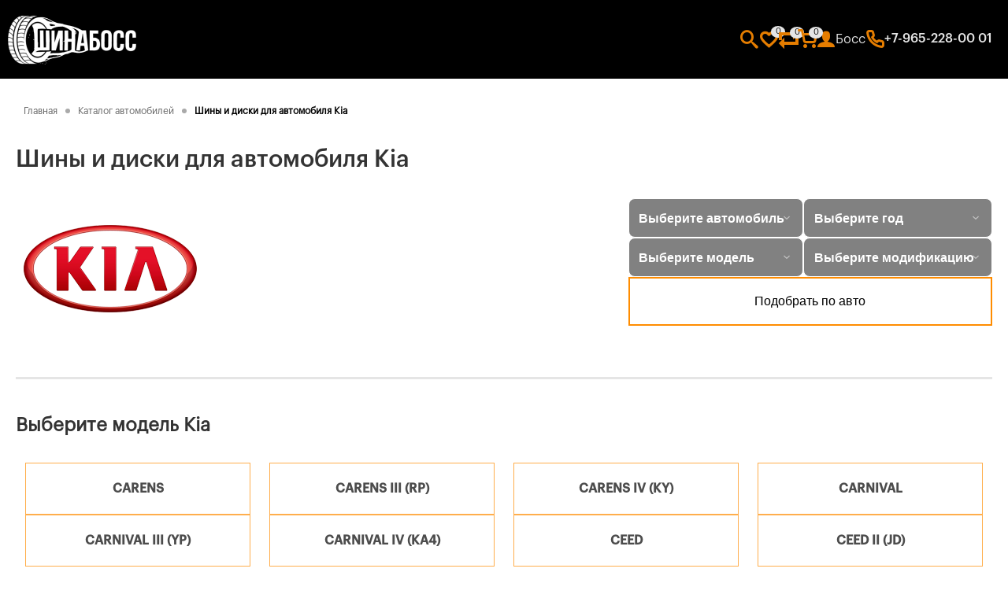

--- FILE ---
content_type: text/html; charset=UTF-8
request_url: https://shinaboss.ru/cars/kia
body_size: 45835
content:
<!doctype html>
<html lang="ru-RU">
<head>
    <meta charset="UTF-8">
    <meta http-equiv="X-UA-Compatible" content="ie=edge">
    <meta name="viewport" content="width=device-width, initial-scale=1.0">

    <title>Шины и диски для автомобиля Kia</title>
    <meta name="description" content="На данной странице можно выбрать модель автомобиля Kia, чтобы подобрать оптимальный размер шин или дисков под замену. Наша система поможет выбрать шины или диски именно под Ваш автомобиль Kia. Шины именно для вашего авто Kia">
    <meta name="keywords" content="Подбор шин по авто Kia, шины на Kia, шины авто Kia, автошины подбор Kia, шины под автомобиль Kia, шины по марке автомобиля Kia">
    <meta name="robots" content="index, follow">
    <meta name="author" content="ШинаБосс">
    <meta http-equiv="last-modified" content="2026-02-01T03:07:37">

    <link rel="shortcut icon" href="/frontend/favicon/favicon.ico" type="image/x-icon">
    <link rel="apple-touch-icon" sizes="180x180" href="/frontend/favicon/apple-touch-icon.png">
    <link rel="icon" type="image/png" sizes="32x32" href="/frontend/favicon/favicon-32x32.png">
    <link rel="icon" type="image/png" sizes="16x16" href="/frontend/favicon/favicon-16x16.png">
    <link rel="manifest" href="/frontend/favicon/site.webmanifest">
    <link rel="mask-icon" href="/frontend/favicon/safari-pinned-tab.svg" color="#5bbad5">
    <meta name="msapplication-TileColor" content="#da532c">
    <meta name="theme-color" content="#ffffff">

    <link rel="stylesheet" href="/frontend/fonts/icon-fonts/icons.css">
    <link rel="stylesheet" href="/frontend/css/settings.css">
    <link rel="stylesheet" href="/frontend/css/allpages.css">

            <link rel="stylesheet" href="/frontend/css/pages/product.css">
            <link rel="stylesheet" href="/frontend/css/pages/brands.css">
            <link rel="stylesheet" href="/frontend/css/pages/cars.css">
    
    <script src="/frontend/js/all.js"></script>

    

    <!-- OpenGraph -->
    <meta property="og:locale" content="ru">
    <meta property="og:site_name" content="shinaboss.ru">
    <meta property="og:type" content="product">
    <meta property="og:title" content="Шины и диски для автомобиля Kia">
    <meta property="og:description" content="На данной странице можно выбрать модель автомобиля Kia, чтобы подобрать оптимальный размер шин или дисков под замену. Наша система поможет выбрать шины или диски именно под Ваш автомобиль Kia. Шины именно для вашего авто Kia">
        <meta property="og:url" content="/cars/kia">
        <meta property="og:image" content="/download/cars/logos/mini/kia-logo.png">
    <!-- End Of OpenGraph -->


     <meta itemprop="image" content="/download/cars/logos/mini/kia-logo.png">

    <!-- Large images -->
    <meta name="twitter:card" content="summary_large_image">
        <meta name="twitter:url" content="/cars/kia">
            <meta name="twitter:title" content="Шины и диски для автомобиля Kia">
    <meta name="twitter:description" content="На данной странице можно выбрать модель автомобиля Kia, чтобы подобрать оптимальный размер шин или дисков под замену. Наша система поможет выбрать шины или диски именно под Ваш автомобиль Kia. Шины именно для вашего авто Kia">
    <meta name="twitter:image" content="/download/cars/logos/mini/kia-logo.png">
    <!-- End Of Large images -->

    <!-- Article -->
    
                    <link href="/cars/kia" rel="canonical">
            <meta name="format-detection" content="telephone=no">
	
	<!-- Yandex.Metrika counter -->
<script type="text/javascript" >
   (function(m,e,t,r,i,k,a){m[i]=m[i]||function(){(m[i].a=m[i].a||[]).push(arguments)};
   m[i].l=1*new Date();
   for (var j = 0; j < document.scripts.length; j++) {if (document.scripts[j].src === r) { return; }}
   k=e.createElement(t),a=e.getElementsByTagName(t)[0],k.async=1,k.src=r,a.parentNode.insertBefore(k,a)})
   (window, document, "script", "https://mc.yandex.ru/metrika/tag.js", "ym");

   ym(94453176, "init", {
        clickmap:true,
        trackLinks:true,
        accurateTrackBounce:true,
        webvisor:true
   });
</script>
<noscript><div><img src="https://mc.yandex.ru/watch/94453176" style="position:absolute; left:-9999px;" alt="" /></div></noscript>
<!-- /Yandex.Metrika counter -->
</head>
<body>
<section class="header">

    <div class="header-content">

        <a href="/"><div class="header-content-logo">
        </div></a>


        <p class="main-right-top-text">Шины и диски для настоящих боссов в Москве</p>


        <div class="main-right">

            <!-- Начало. Слоган и панель с иконками -->
            <div class="main-right-top">


                <div class="main-right-icons">


                    <div class="main-right-icons-search-menu">
                        <a href="/poisk"><div class="main-right-icons-search"></div></a><!-- Иконка поиска -->

                        <div class="main-right-icons-search-searchForm">
                            <label class="input-search-label">
                                <input type="text" class="input-search searchTop" onkeypress="topSearch();" placeholder="Поиск">
                            </label>

                            <div class="main-right-icons-search-text">
                                Часто ищут:
                            </div>

                            <div class="main-right-icons-search-searchForm-request-elements">
                                <p><a href="/tires/brand/replay?model=fd106">Replay FD106</a></p><p><a href="/tires/brand/replay?model=opl42">Replay OPL42</a></p><p><a href="/tires/brand/ls?model=480">LS 480</a></p><p><a href="/tires/brand/ls?model=216">LS 216</a></p><p><a href="/tires/brand/replay?model=vv70">Replay VV70</a></p>                            </div>
                        </div>
                        <script>
                                const searchButton = document.querySelector('input[value=">"]');
                                searchButton.onclick = function() {
                                    const searchQuery = document.querySelector('input[name="search_query"]').value;
                                    window.location.href = '/search?search_query=' + encodeURIComponent(searchQuery);
                                };
                        </script>
                    </div>


                    <a href="/izbrannoe"><div class="main-right-icons-favorite">
                            <div class="main-right-icons-favorite-count">0</div>
                        </div></a>
                    <a href="/sravnenie"><div class="main-right-icons-compare">
                            <div class="main-right-icons-compare-count">0</div>
                        </div></a>


                    <div class="main-right-icons-korzina-menu">
                        <a href="/korzina">
                            <div class="main-right-icons-korzina">
                                <div class="main-right-icons-korzina-count">0</div>
                            </div>
                        </a>


                        <div class="main-right-icons-korzina-korzinaForm">


                            <div class="main-right-icons-korzina-korzinaForm-title">
                                <h3>Корзина</h3>  <a href="/cars/kia"><span class="icon-reload"></span></a>
                            </div>

                            <div class="dialog-block transparent">
 <img id="dialog-block-img" src="/frontend/bg/dialog-master-mini.png">
 <div id="dialog-block-text">Босс, Ваша корзина пуста.</div></div><br/>



                        </div>


                    </div>


                    <a href="/my" class="main-right-icons-profile">Босс</a>


                    <div class="main-right-icons-phone-menu">
                        <div class="main-right-icons-phone"><p>+7-965-228-00 01</p></div><!-- Иконка звонка -->

                        <div class="main-right-icons-phone-contactForm">

                            <div class="main-right-icons-phone-contactForm-buttons-row">
                                <a class="button-call" href="tel:+79652280001">
                                    <div class="main-right-icons-phone"></div>
                                    Позвонить
                                </a>
                                <a class="button-call"
                                   href="https://api.whatsapp.com/send?phone=79652280001">
                                    <div class="main-right-icons-wu"></div>
                                    WhatsApp
                                </a>
                                <a class="button-call" href="https://t.me/shinaboss_store">
                                    <div class="main-right-icons-tg"></div>
                                    Telegram
                                </a>
                            </div>

                            <p class="main-right-icons-phone-contactForm-orderCall">Заказать обратный звонок</p>

                            <input type="text" name="contactFormName" class="input-text contactFormName" placeholder="Имя">
                            <input type="text" name="contactFormPhone" class="input-text contactFormPhone" id="contact-inputPhone" placeholder="+7(___)___-__-__">

                            <div class="contactFormBody"></div>


                            <div class="main-right-icons-phone-checkbox">
                                <label class="checkbox-wrapper">
                                    <input type="checkbox" checked>
                                    <span class="custom-checkbox"></span>
                                </label>
                                <p>Даю согласие на обработку персональных данных</p>
                            </div>

                            <input type="submit" class="button-form" onclick="contactFormSubmit();" value="Заказать звонок">
                            <script>
                                let contactPhoneInput = document.getElementById("contact-inputPhone");
                                contactPhoneInput.oninput = () => phoneMask(contactPhoneInput);
                            </script>

                        </div>
                    </div>

                </div>


            </div>

        </div>

    </div>

</section>

<div class="mobile-top-panel">
    <div class="top-phone"><p><a href="tel:+79652280001">+7-965-228-00 01</a></p></div>

    <div class="top-content">
        <a href="/"><div class="top-content-logo">
            <img src="/frontend/logo/logo.png" alt="Шины и диски ШинаБосс">
            </div></a>
        <div class="top-content-showLinks"></div>
    </div>

</div>

<div class="mobile-links">

    <a href="/"><div class="mobile-links-logo">
        <img src="/frontend/logo/logo.png" alt="Шины и диски ШинаБосс">
    </div></a>

    <div class="mobile-links-list">

        <a href="/catalog/tires" class="mobile-links-list-a">Каталог</a>
        <a href="/poisk" class="mobile-links-list-a">Поиск</a>
        <a href="/izbrannoe" class="mobile-links-list-a">Избранное (0)</a>
        <a href="/sravnenie" class="mobile-links-list-a">Сравнение (0)</a>
        <a href="/korzina" class="mobile-links-list-a">Корзина (0)</a>
        <a href="/my" class="mobile-links-list-a">Босс</a>
        <a href="tel: +79652280001" class="mobile-links-list-a">+7-965-228-00 01</a>
        <a href="https://api.whatsapp.com/send?phone=79652280001" class="mobile-links-list-a">WhatsApp</a>


        <a href="" class="mobile-links-list-a main-left-city">Москва</a>

    </div>
</div>
<section class="header-navigation"><div class="navigation" itemscope="" itemtype="http://schema.org/BreadcrumbList"><div class="navigation-item" itemprop="itemListElement" itemscope itemtype="http://schema.org/ListItem"><a class="number" itemprop="item" href="/" title="Главная">
  <span itemprop="name">Главная</span>
</a><meta itemprop="position" content="1"><meta itemprop="url" content="/"></div><span class="separator">-</span><div class="navigation-item" itemprop="itemListElement" itemscope itemtype="http://schema.org/ListItem"><a class="number" itemprop="item" href="/cars" title="Каталог автомобилей">
  <span itemprop="name">Каталог автомобилей</span>
</a><meta itemprop="position" content="2"><meta itemprop="url" content="/cars"></div><span class="separator">-</span><div class="navigation-item" itemprop="itemListElement" itemscope itemtype="http://schema.org/ListItem"><span itemprop="name">Шины и диски для автомобиля Kia</span></div></div><h1 class="title">Шины и диски для автомобиля Kia</h1></section>
    <div class="page">




    <section class="product">


        <div class="product-main">


            <div class="product-images">

                <img src="/download/cars/logos/mini/kia-logo.png" alt="">

            </div>

        </div>


        <div class="podbor-form">

            <div class="podbor-form-lines">
                <div class="podbor-form-line">
                    <select name="vendor" id="vendor" onchange="goVendor(this.value);" class="select">
                        <option value="">Выберите автомобиль</option>
                        <option value="Acura">Acura</option><option value="Alfa Romeo">Alfa Romeo</option><option value="Aston Martin">Aston Martin</option><option value="Audi">Audi</option><option value="Bentley">Bentley</option><option value="BMW">BMW</option><option value="Brilliance">Brilliance</option><option value="Bugatti">Bugatti</option><option value="Buick">Buick</option><option value="BYD">BYD</option><option value="Cadillac">Cadillac</option><option value="Changan">Changan</option><option value="Chery">Chery</option><option value="Chevrolet">Chevrolet</option><option value="Chrysler">Chrysler</option><option value="Citroen">Citroen</option><option value="Dacia">Dacia</option><option value="Daewoo">Daewoo</option><option value="Daihatsu">Daihatsu</option><option value="Datsun">Datsun</option><option value="Dodge">Dodge</option><option value="Dongfeng">Dongfeng</option><option value="Exeed">Exeed</option><option value="FAW">FAW</option><option value="Ferrari">Ferrari</option><option value="Fiat">Fiat</option><option value="Fisker">Fisker</option><option value="Ford">Ford</option><option value="Foton">Foton</option><option value="GAC">GAC</option><option value="Geely">Geely</option><option value="Genesis">Genesis</option><option value="GMC">GMC</option><option value="Great Wall">Great Wall</option><option value="Haima">Haima</option><option value="Haval">Haval</option><option value="Holden">Holden</option><option value="Honda">Honda</option><option value="Hummer">Hummer</option><option value="Hyundai">Hyundai</option><option value="Infiniti">Infiniti</option><option value="Isuzu">Isuzu</option><option value="Iveco">Iveco</option><option value="Jac">Jac</option><option value="Jaguar">Jaguar</option><option value="Jeep">Jeep</option><option value="Kia">Kia</option><option value="Lamborghini">Lamborghini</option><option value="Lancia">Lancia</option><option value="Land Rover">Land Rover</option><option value="Lexus">Lexus</option><option value="Lifan">Lifan</option><option value="Lincoln">Lincoln</option><option value="Lotus">Lotus</option><option value="Marussia">Marussia</option><option value="Maserati">Maserati</option><option value="Maybach">Maybach</option><option value="Mazda">Mazda</option><option value="McLaren">McLaren</option><option value="Mercedes">Mercedes</option><option value="Mercedes-Maybach">Mercedes-Maybach</option><option value="Mercury">Mercury</option><option value="MG">MG</option><option value="Mini">Mini</option><option value="Mitsubishi">Mitsubishi</option><option value="Nissan">Nissan</option><option value="Opel">Opel</option><option value="Peugeot">Peugeot</option><option value="Plymouth">Plymouth</option><option value="Pontiac">Pontiac</option><option value="Porsche">Porsche</option><option value="Ravon">Ravon</option><option value="Renault">Renault</option><option value="Rolls-Royce">Rolls-Royce</option><option value="Rover">Rover</option><option value="Saab">Saab</option><option value="Saturn">Saturn</option><option value="Scion">Scion</option><option value="Seat">Seat</option><option value="Skoda">Skoda</option><option value="Smart">Smart</option><option value="Ssang Yong">Ssang Yong</option><option value="Subaru">Subaru</option><option value="Suzuki">Suzuki</option><option value="Tesla">Tesla</option><option value="Toyota">Toyota</option><option value="Volkswagen">Volkswagen</option><option value="Volvo">Volvo</option><option value="ВАЗ">ВАЗ</option><option value="ГАЗ">ГАЗ</option><option value="Москвич">Москвич</option><option value="УАЗ">УАЗ</option>                    </select>

                    <select name="car" id="car" onchange="goCar(this.value);" class="select">
                        <option value="">Выберите модель</option>
                                            </select>
                </div>
                <div class="podbor-form-line">

                    <select name="year" id="year" onchange="goYear(this.value);" class="select">
                        <option value="">Выберите год</option>
                                            </select>

                    <select name="modification" id="modification" onchange="goModification(this.value);" class="select">
                        <option value="">Выберите модификацию</option>
                                            </select>
                </div>
            </div>


            <div class="submit"><input type="submit" class="input-submit black" value="Подобрать по авто"></div>
        </div>


    </section>

    <hr/>


    <div class="product-tabs">
        <div id="models">
                        <div class="models-head">

                <h2>Выберите модель Kia</h2>

            </div>

            <div class="models-body">
                

                    <a href="/cars/kia?model=carens">

                        <div class="models-body-item">

                            <div class="models-body-item-title"><h4>Carens</h4></div>

                        </div>

                    </a>

                    

                    <a href="/cars/kia?model=carens-iii--rp-">

                        <div class="models-body-item">

                            <div class="models-body-item-title"><h4>Carens III (RP)</h4></div>

                        </div>

                    </a>

                    

                    <a href="/cars/kia?model=carens-iv--ky-">

                        <div class="models-body-item">

                            <div class="models-body-item-title"><h4>Carens IV (KY)</h4></div>

                        </div>

                    </a>

                    

                    <a href="/cars/kia?model=carnival">

                        <div class="models-body-item">

                            <div class="models-body-item-title"><h4>Carnival</h4></div>

                        </div>

                    </a>

                    

                    <a href="/cars/kia?model=carnival-iii--yp-">

                        <div class="models-body-item">

                            <div class="models-body-item-title"><h4>Carnival III (YP)</h4></div>

                        </div>

                    </a>

                    

                    <a href="/cars/kia?model=carnival-iv--ka4-">

                        <div class="models-body-item">

                            <div class="models-body-item-title"><h4>Carnival IV (KA4)</h4></div>

                        </div>

                    </a>

                    

                    <a href="/cars/kia?model=ceed">

                        <div class="models-body-item">

                            <div class="models-body-item-title"><h4>Ceed</h4></div>

                        </div>

                    </a>

                    

                    <a href="/cars/kia?model=ceed-ii--jd-">

                        <div class="models-body-item">

                            <div class="models-body-item-title"><h4>Ceed II (JD)</h4></div>

                        </div>

                    </a>

                    

                    <a href="/cars/kia?model=ceed-iii--cd-">

                        <div class="models-body-item">

                            <div class="models-body-item-title"><h4>Ceed III (CD)</h4></div>

                        </div>

                    </a>

                    

                    <a href="/cars/kia?model=cerato">

                        <div class="models-body-item">

                            <div class="models-body-item-title"><h4>Cerato</h4></div>

                        </div>

                    </a>

                    

                    <a href="/cars/kia?model=cerato-iii--yd-">

                        <div class="models-body-item">

                            <div class="models-body-item-title"><h4>Cerato III (YD)</h4></div>

                        </div>

                    </a>

                    

                    <a href="/cars/kia?model=cerato-iv--bd-">

                        <div class="models-body-item">

                            <div class="models-body-item-title"><h4>Cerato IV (BD)</h4></div>

                        </div>

                    </a>

                    

                    <a href="/cars/kia?model=clarus">

                        <div class="models-body-item">

                            <div class="models-body-item-title"><h4>Clarus</h4></div>

                        </div>

                    </a>

                    

                    <a href="/cars/kia?model=ev6">

                        <div class="models-body-item">

                            <div class="models-body-item-title"><h4>EV6</h4></div>

                        </div>

                    </a>

                    

                    <a href="/cars/kia?model=forte">

                        <div class="models-body-item">

                            <div class="models-body-item-title"><h4>Forte</h4></div>

                        </div>

                    </a>

                    

                    <a href="/cars/kia?model=forte-ii--yd-">

                        <div class="models-body-item">

                            <div class="models-body-item-title"><h4>Forte II (YD)</h4></div>

                        </div>

                    </a>

                    

                    <a href="/cars/kia?model=forte-iii--bd-">

                        <div class="models-body-item">

                            <div class="models-body-item-title"><h4>Forte III (BD)</h4></div>

                        </div>

                    </a>

                    

                    <a href="/cars/kia?model=k5--dl3-">

                        <div class="models-body-item">

                            <div class="models-body-item-title"><h4>K5 (DL3)</h4></div>

                        </div>

                    </a>

                    

                    <a href="/cars/kia?model=k8--gl3-">

                        <div class="models-body-item">

                            <div class="models-body-item-title"><h4>K8 (GL3)</h4></div>

                        </div>

                    </a>

                    

                    <a href="/cars/kia?model=k900">

                        <div class="models-body-item">

                            <div class="models-body-item-title"><h4>K900</h4></div>

                        </div>

                    </a>

                    

                    <a href="/cars/kia?model=k900-ii--rj-">

                        <div class="models-body-item">

                            <div class="models-body-item-title"><h4>K900 II (RJ)</h4></div>

                        </div>

                    </a>

                    

                    <a href="/cars/kia?model=magentis">

                        <div class="models-body-item">

                            <div class="models-body-item-title"><h4>Magentis</h4></div>

                        </div>

                    </a>

                    

                    <a href="/cars/kia?model=mohave">

                        <div class="models-body-item">

                            <div class="models-body-item-title"><h4>Mohave</h4></div>

                        </div>

                    </a>

                    

                    <a href="/cars/kia?model=mohave-ii">

                        <div class="models-body-item">

                            <div class="models-body-item-title"><h4>Mohave II</h4></div>

                        </div>

                    </a>

                    

                    <a href="/cars/kia?model=niro">

                        <div class="models-body-item">

                            <div class="models-body-item-title"><h4>Niro</h4></div>

                        </div>

                    </a>

                    

                    <a href="/cars/kia?model=niro-ii--sg2-">

                        <div class="models-body-item">

                            <div class="models-body-item-title"><h4>Niro II (SG2)</h4></div>

                        </div>

                    </a>

                    

                    <a href="/cars/kia?model=opirus">

                        <div class="models-body-item">

                            <div class="models-body-item-title"><h4>Opirus</h4></div>

                        </div>

                    </a>

                    

                    <a href="/cars/kia?model=optima-iii--tf-">

                        <div class="models-body-item">

                            <div class="models-body-item-title"><h4>Optima III (TF)</h4></div>

                        </div>

                    </a>

                    

                    <a href="/cars/kia?model=optima-iv--jf-">

                        <div class="models-body-item">

                            <div class="models-body-item-title"><h4>Optima IV (JF)</h4></div>

                        </div>

                    </a>

                    

                    <a href="/cars/kia?model=picanto">

                        <div class="models-body-item">

                            <div class="models-body-item-title"><h4>Picanto</h4></div>

                        </div>

                    </a>

                    

                    <a href="/cars/kia?model=picanto-ii--ta-">

                        <div class="models-body-item">

                            <div class="models-body-item-title"><h4>Picanto II (TA)</h4></div>

                        </div>

                    </a>

                    

                    <a href="/cars/kia?model=picanto-iii">

                        <div class="models-body-item">

                            <div class="models-body-item-title"><h4>Picanto III</h4></div>

                        </div>

                    </a>

                    

                    <a href="/cars/kia?model=proceed">

                        <div class="models-body-item">

                            <div class="models-body-item-title"><h4>ProCeed</h4></div>

                        </div>

                    </a>

                    

                    <a href="/cars/kia?model=quoris">

                        <div class="models-body-item">

                            <div class="models-body-item-title"><h4>Quoris</h4></div>

                        </div>

                    </a>

                    

                    <a href="/cars/kia?model=ray">

                        <div class="models-body-item">

                            <div class="models-body-item-title"><h4>Ray</h4></div>

                        </div>

                    </a>

                    

                    <a href="/cars/kia?model=rio">

                        <div class="models-body-item">

                            <div class="models-body-item-title"><h4>Rio</h4></div>

                        </div>

                    </a>

                    

                    <a href="/cars/kia?model=rio-iii--ub-">

                        <div class="models-body-item">

                            <div class="models-body-item-title"><h4>Rio III (UB)</h4></div>

                        </div>

                    </a>

                    

                    <a href="/cars/kia?model=rio-iv--yb-">

                        <div class="models-body-item">

                            <div class="models-body-item-title"><h4>Rio IV (YB)</h4></div>

                        </div>

                    </a>

                    

                    <a href="/cars/kia?model=rio-x">

                        <div class="models-body-item">

                            <div class="models-body-item-title"><h4>Rio X</h4></div>

                        </div>

                    </a>

                    

                    <a href="/cars/kia?model=rio-x-line">

                        <div class="models-body-item">

                            <div class="models-body-item-title"><h4>Rio X-Line</h4></div>

                        </div>

                    </a>

                    

                    <a href="/cars/kia?model=seltos">

                        <div class="models-body-item">

                            <div class="models-body-item-title"><h4>Seltos</h4></div>

                        </div>

                    </a>

                    

                    <a href="/cars/kia?model=shuma">

                        <div class="models-body-item">

                            <div class="models-body-item-title"><h4>Shuma</h4></div>

                        </div>

                    </a>

                    

                    <a href="/cars/kia?model=sonet">

                        <div class="models-body-item">

                            <div class="models-body-item-title"><h4>Sonet</h4></div>

                        </div>

                    </a>

                    

                    <a href="/cars/kia?model=sorento">

                        <div class="models-body-item">

                            <div class="models-body-item-title"><h4>Sorento</h4></div>

                        </div>

                    </a>

                    

                    <a href="/cars/kia?model=sorento-ii--xm-">

                        <div class="models-body-item">

                            <div class="models-body-item-title"><h4>Sorento II (XM)</h4></div>

                        </div>

                    </a>

                    

                    <a href="/cars/kia?model=sorento-iii--um-">

                        <div class="models-body-item">

                            <div class="models-body-item-title"><h4>Sorento III (UM)</h4></div>

                        </div>

                    </a>

                    

                    <a href="/cars/kia?model=sorento-iv--mq4-">

                        <div class="models-body-item">

                            <div class="models-body-item-title"><h4>Sorento IV (MQ4)</h4></div>

                        </div>

                    </a>

                    

                    <a href="/cars/kia?model=sorento-prime">

                        <div class="models-body-item">

                            <div class="models-body-item-title"><h4>Sorento Prime</h4></div>

                        </div>

                    </a>

                    

                    <a href="/cars/kia?model=soul">

                        <div class="models-body-item">

                            <div class="models-body-item-title"><h4>Soul</h4></div>

                        </div>

                    </a>

                    

                    <a href="/cars/kia?model=soul-ii--ps-">

                        <div class="models-body-item">

                            <div class="models-body-item-title"><h4>Soul II (PS)</h4></div>

                        </div>

                    </a>

                    

                    <a href="/cars/kia?model=soul-iii--sk3-">

                        <div class="models-body-item">

                            <div class="models-body-item-title"><h4>Soul III (SK3)</h4></div>

                        </div>

                    </a>

                    

                    <a href="/cars/kia?model=spectra">

                        <div class="models-body-item">

                            <div class="models-body-item-title"><h4>Spectra</h4></div>

                        </div>

                    </a>

                    

                    <a href="/cars/kia?model=sportage">

                        <div class="models-body-item">

                            <div class="models-body-item-title"><h4>Sportage</h4></div>

                        </div>

                    </a>

                    

                    <a href="/cars/kia?model=sportage-iii--sl-">

                        <div class="models-body-item">

                            <div class="models-body-item-title"><h4>Sportage III (SL)</h4></div>

                        </div>

                    </a>

                    

                    <a href="/cars/kia?model=sportage-iv--ql-">

                        <div class="models-body-item">

                            <div class="models-body-item-title"><h4>Sportage IV (QL)</h4></div>

                        </div>

                    </a>

                    

                    <a href="/cars/kia?model=sportage-v--nq5-">

                        <div class="models-body-item">

                            <div class="models-body-item-title"><h4>Sportage V (NQ5)</h4></div>

                        </div>

                    </a>

                    

                    <a href="/cars/kia?model=stinger">

                        <div class="models-body-item">

                            <div class="models-body-item-title"><h4>Stinger</h4></div>

                        </div>

                    </a>

                    

                    <a href="/cars/kia?model=stonic">

                        <div class="models-body-item">

                            <div class="models-body-item-title"><h4>Stonic</h4></div>

                        </div>

                    </a>

                    

                    <a href="/cars/kia?model=telluride">

                        <div class="models-body-item">

                            <div class="models-body-item-title"><h4>Telluride</h4></div>

                        </div>

                    </a>

                    

                    <a href="/cars/kia?model=venga">

                        <div class="models-body-item">

                            <div class="models-body-item-title"><h4>Venga</h4></div>

                        </div>

                    </a>

                    

                    <a href="/cars/kia?model=xceed">

                        <div class="models-body-item">

                            <div class="models-body-item-title"><h4>XCeed</h4></div>

                        </div>

                    </a>

                    

                </div>


            </div>


        </div>
    </div>

    



    <div class="content">
        <div class="dialog-block ">
 <img id="dialog-block-img" src="/frontend/bg/dialog-normal-mini.png">
 <div id="dialog-block-text"><div class="product-dialog-seo">
<img class="dialog-block-icon" src="/frontend/icons/check.png" alt="Купить шины для автомобиля Kia" title="Купить шины для автомобиля Kia">
<p>Шины и диски для автомобиля Kia в Москва. Модели автомобильного бренда Kia на сайте ШинаБосс.</p></div>

       

       

        </div></div><br/>

    </div>

    </div>
    </div>
    </div>

    </div>



<div id="cookie_notification">
    <p>Для улучшения работы сайта и его взаимодействия с пользователями мы используем файлы cookie. Продолжая работу с
        сайтом, Вы разрешаете использование cookie-файлов. Вы всегда можете отключить файлы cookie в настройках Вашего
        браузера.</p>
    <button class="button cookie_accept">Принять</button>
</div>


<section class="footer-banner">
    <div class="footer-banner-body">


        <div class="footer-banner-body-content">
            <div class="footer-banner-body-title">

                <p class="footer-banner-body-title-name title" style="color: white;">ШинаБосс - ваш источник силы на дороге!</p>
                <p class="footer-banner-body-title-text">Откройте новую главу комфортной езды с нашими шинами и дисками
                    высочайшего качества</p>

            </div>

            <div class="footer-banner-body-buttons">
                <div class="footer-banner-body-buttons-button">
                    <a class="footer-banner-body-buttons-button-call" href="tel:+79652280001">Позвонить</a>

                </div>
                <div class="footer-banner-body-buttons-button">
                    <a class="footer-banner-body-buttons-button-write"href="https://api.whatsapp.com/send?phone=79652280001">Написать</a>

                </div>
            </div>

        </div>
    </div>

</section>


<section class="footer">

    <div class="footer-body">

        <div class="footer-links">

            <div class="footer-links-block">
                <h5>Для босса</h5>
                <div class="footer-links-block-menu-items">
                    <h6><a href="/page/kto-mi">Кто мы?</a></h6>
                    <h6><a href="/page/dostavka">Доставка</a></h6>
                    <h6><a href="/page/garantii">Гарантии</a></h6>
                    <h6><a href="/page/soglashenie">Соглашение</a></h6>
                    <h6><a href="/page/oplata">Оплата</a></h6>
                    <h6><a href="/page/shinomontaj">Шиномонтаж</a></h6>
                </div>
            </div>

            <div class="footer-links-block">
                <h5>Читать</h5>
                <div class="footer-links-block-menu-items">
                    <h6><a href="/articles">Статьи</a></h6>
                    <h6><a href="/reviews">Отзывы</a></h6>
                    <h6><a href="/news">Новости</a></h6>
                    <h6><a href="">Обзоры</a></h6>
                    <h6><a href="">Акции</a></h6>
                </div>
            </div>

            <div class="footer-links-block">
                <h5>Каталог</h5>
                <div class="footer-links-block-menu-items">
                    <h6><a href="/catalog/tires?season=leto">Летние шины</a></h6>
                    <h6><a href="/catalog/tires?season=zima">Зимние шины</a></h6>
                    <h6><a href="/tires/brand">Бренды</a></h6>
                    <h6><a href="/cars">Автомобили</a></h6>
                    <h6><a href="/disks/brand">Диски</a></h6>
                </div>
            </div>

            <div class="footer-links-block mobile-conts">
                <h5>Контакты</h5>
                <div class="footer-links-block-menu-items">
                    <div class="footer-contacts-2">
                    <span class="footer-contacts-phone">+7-965-228-00 01</span>
                    <span class="footer-contacts-email">info@shinaboss.ru</span>
                    <span class="footer-contacts-geo">Москва, ул. Верхние поля 36к1<br/>МО, г. Люберцы, ул. Электрификации, д. 26Г, пом. 14</span>
                    <div class="footer-contacts-messenger">
                        <a href="https://api.whatsapp.com/send?phone=79652280001" rel=“nofollow”><span class="icon-whatsapp"></span></a>
                        <a href="https://t.me/shinaboss_store"> <span class="icon-telegram" rel=“nofollow”></span></a>
                    </div></div>
                </div>
            </div>



            <div class="footer-subscribe">
                <h5>Подписаться</h5>

                <input type="text" id="footer-subscribe-email" name="footer-subscribe-email" class="input-text" placeholder="Ваш e-mail">

                <input type="submit" class="input-submit" value="Отправить" onclick="subscribe();">

                <div class="footer-subscribe-pays">
                    <img src="/frontend/icons/bank-1.png" alt="Наличная оплата">
                    <img src="/frontend/icons/bank-2.png" alt="Оплата Сбербанк">
                    <img src="/frontend/icons/bank-3.png" alt="Оплата АльфаБанк">
                    <img src="/frontend/icons/bank-4.png" alt="Оплата MasterCard">
                    <img src="/frontend/icons/bank-5.png" alt="Оплата Visa">
                    <img src="/frontend/icons/bank-6.png" alt="Оплата Qiwi">
                </div>


            </div>

            <div class="footer-contacts">

                <h5>Связаться</h5>
                <span class="footer-contacts-phone">+7-965-228-00 01</span>
                <span class="footer-contacts-email">info@shinaboss.ru</span>
                <span class="footer-contacts-geo">Москва, ул. Верхние поля 36к1<br/>МО, г. Люберцы, ул. Электрификации, д. 26Г, пом. 14</span>


                <div class="footer-contacts-messenger">
                    <a href="https://api.whatsapp.com/send?phone=79652280001" rel=“nofollow”><span class="icon-whatsapp"></span></a>
                    <a href="https://t.me/shinaboss_store"> <span class="icon-telegram" rel=“nofollow”></span></a>
                </div>


            </div>

        </div>

        <div class="footer-copyright">
            2023 © ШинаБосс

            <span>
                Сайт носит исключительно информационный характер, вся информация, опубликованная на нём, носит ознакомительный характер ни при каких условиях не является публичной офертой, определяемой положениями пункта 2 статьи 437 Гражданского кодекса Российской Федерации.
            </span>

        </div>

    </div>

</section>

<!-- Мобилка -->

<div class="mobile-footer-navigation">

    <a href="/catalog/tires">
        <div class="menu-icons catalog">

            <span>
                Каталог
            </span>
        </div>
    </a>

    <a href="/poisk" id="search">
        <div class="menu-icons search">

            <span>
                Поиск
            </span>
        </div>
    </a>


    <a href="/korzina" id="basket">
        <div class="menu-icons basket">

            <div class="menu-icons-basket-counts">0</div>

            <span>
                Корзина
            </span>
        </div>
    </a>

    <a href="/izbrannoe">
        <div class="menu-icons favorites">

            <div class="menu-icons-favorites-counts">0</div>

            <span>
                Избранное
            </span>
        </div>
    </a>


    <a href="/my">
        <div class="menu-icons profile">

            <span>
               Профиль
            </span>
        </div>
    </a>

</div>


<div class="dialog">

    <p class="dialog-img normal"></p>

    <p class="bubble thought">Привет!</p>

    <a href="" class="input-submit">Кнопка</a>
    <div class="dialog-after"></div>
</div>


<script src="/frontend/js/jquery-3.6.0.min.js"></script>
<script src="/frontend/js/slick.min.js"></script>
<script src="/frontend/js/footer.js"></script>
<script src="/frontend/js/all.js"></script>

<script>

</script>

    <script src="/frontend/js/pages/product.js"></script>
    <script src="/frontend/js/modal.js"></script>
    <script src="/frontend/js/avtopodbor.js"></script>

<a href="#" class="scrollup"></a>
</body>
</html>

--- FILE ---
content_type: text/css
request_url: https://shinaboss.ru/frontend/fonts/icon-fonts/icons.css
body_size: 3232
content:
@font-face {
  font-family: 'icomoon';
  src:  url('fonts/icomoon.eot?3a1onx');
  src:  url('fonts/icomoon.eot?3a1onx#iefix') format('embedded-opentype'),
    url('fonts/icomoon.ttf?3a1onx') format('truetype'),
    url('fonts/icomoon.woff?3a1onx') format('woff'),
    url('fonts/icomoon.svg?3a1onx#icomoon') format('svg');
  font-weight: normal;
  font-style: normal;
  font-display: block;
}

[class^="icon-"], [class*=" icon-"] {
  /* use !important to prevent issues with browser extensions that change fonts */
  font-family: 'icomoon' !important;
  speak: never;
  font-style: normal;
  font-weight: normal;
  font-variant: normal;
  text-transform: none;
  line-height: 1;

  /* Better Font Rendering =========== */
  -webkit-font-smoothing: antialiased;
  -moz-osx-font-smoothing: grayscale;
}

.icon-profile-3 .path1:before {
  content: "\e91c";
  color: rgb(0, 0, 0);
  opacity: 0.964;
}
.icon-profile-3 .path2:before {
  content: "\e91d";
  margin-left: -1em;
  color: rgb(0, 0, 0);
  opacity: 0.962;
}

.icon-geo-2:before {
  content: "\e912";
  color: #ff8b00;
}
.icon-mail-2:before {
  content: "\e919";
  color: #ff8b00;
}
.icon-profile-2 .path1:before {
  content: "\e91a";
  color: rgb(255, 139, 0);
  opacity: 0.819;
}
.icon-profile-2 .path2:before {
  content: "\e91b";
  margin-left: -1em;
  color: rgb(255, 139, 0);
  opacity: 0.862;
}
.icon-menu:before {
  content: "\e911";
  color: #fff;
}
.icon-telegram:before {
  content: "\e90b";
  color: #fff;
}
.icon-whatsapp:before {
  content: "\e90c";
  color: #fff;
}
.icon-vk:before {
  content: "\e90d";
  color: #fff;
}
.icon-geo:before {
  content: "\e90e";
  color: #ff8c00;
}
.icon-arrow_double:before {
  content: "\e90a";
  color: #ff8c00;
}

.icon-mail:before {
  content: "\e902";
}
.icon-car:before {
  content: "\e903";
}
.icon-discount:before {
  content: "\e904";
}
.icon-phone:before {
  content: "\e90f";
}
.icon-basket:before {
  content: "\e905";
}
.icon-favorite_outline:before {
  content: "\e910";
}
.icon-car2:before {
  content: "\e906";
}
.icon-leto:before {
  content: "\e901";
  color: var(--main-color);
}
.icon-zima:before {
  content: "\e900";
  color: rgb(40, 180, 244);
}
.icon-vsesezon:before {
  content: "\e913";
  background: rgb(255,140,0);
  background: linear-gradient(90deg, rgba(255,140,0,1) 0%, rgba(40,180,244,1) 100%);
}
.icon-ship:before {
  content: "\e907";
  color: var(--main-color);
}
.icon-noship:before {
  content: "\e908";
  color: var(--main-color);
}
.icon-rating:before {
  content: "\e9d9";
  color: var(--main-color);
}
.icon-trash:before {
  content: "\e909";
}
.icon-phone1:before {
  content: "\e942";
}
.icon-comments:before {
  content: "\e96b";
}
.icon-profile:before {
  content: "\e971";
}
.icon-search:before {
  content: "\e986";
}
.icon-catalog:before {
  content: "\e9bd";
}
.icon-zakladki:before {
  content: "\e9cc";
}
.icon-views:before {
  content: "\e9ce";
}
.icon-favorite:before {
  content: "\e9da";
}
.icon-close:before {
  content: "\ea0f";
}
.icon-ok:before {
  content: "\ea10";
}
.icon-compare:before {
  content: "\ea2d";
}
.icon-reload:before {
  content: "\ea2e";
}
.icon-arrow-right:before {
  content: "\ea3c";
}
.icon-arrow-left:before {
  content: "\ea40";
}
.icon-share:before {
  content: "\ea82";
}
.icon-like:before {
  content: "\e91e";
}
.icon-viber:before {
  content: "\e91f";
}

--- FILE ---
content_type: text/css
request_url: https://shinaboss.ru/frontend/css/settings.css
body_size: 4685
content:
@font-face {
    font-family: "Graphik LCG-Regular";
    font-style: normal;
    font-weight: 400;
    src: url("../fonts/GraphikLCG-Regular.otf") format("opentype");
}

@font-face {
    font-family: "Graphik LCG-Medium";
    font-style: normal;
    font-weight: 500;
    src: url("../fonts/GraphikLCG-Medium.otf") format("opentype");
}

@font-face {
    font-family: "Graphik LCG-Light";
    font-style: normal;
    font-weight: 300;
    src: url("../fonts/GraphikLCG-Light.otf") format("opentype");
}


:root {
    --header-menu-icons-size: 25px;
    --before-after-color: #000000;
    --main-color: rgba(255, 140, 0, 1);
    --main-color-hover: #f15f1d;
    --main-color-border: #f6773e;
    --main-color-little: #ff8c00;
    --margin-top-20: 20px;
    --margin-bottom-10: 10px;
    --margin-bottom-20: 20px;
    --black: rgba(0, 0, 0, 1);
    --licorice: rgba(19, 19, 19, 1);
    --eerie-black: rgba(28, 28, 28, 1);
    --thunder: rgba(46, 46, 46, 1);
    --fruit-salad: rgba(80, 165, 87, 1);
    --concord: rgba(124, 125, 125, 1);
    --gray: rgba(145, 145, 145, 1);
    --alto-2: rgba(221, 221, 221, 0.2);
    --alto: rgba(221, 221, 221, 1);
    --alto-3: #343434;
    --alto-4: #5A5A5A;
    --order-color: #F8F8F8;
    --red: rgba(243, 1, 1, 1);
    --pizazz-2: rgba(255, 140, 0, 0.6);
    --pizazz: rgba(255, 140, 0, 1);
    --white-2: rgba(255, 255, 255, 0.102);
    --white-4: rgba(255, 255, 255, 0.502);
    --white-3: rgba(255, 255, 255, 0.6);
    --white: rgba(255, 255, 255, 1);
    --font-family-graphik_lcg-light: "Graphik LCG-Light", Helvetica;
    --font-family-graphik_lcg-medium: "Graphik LCG-Medium", Helvetica;
    --font-family-graphik_lcg-regular: "Graphik LCG-Regular", Helvetica;
    --font-size-10: 10px;
    --font-size-12: 12px;
    --font-size-14: 14px;
    --font-size-16: 16px;
    --font-size-18: 18px;
    --font-size-20: 20px;
    --font-size-22: 22px;
    --font-size-23: 23px;
    --font-size-24: 24px;
    --font-size-25: 25px;
    --font-size-26: 26px;
    --font-size-27: 27px;
    --font-size-28: 28px;
    --font-size-29: 29px;
    --font-size-30: 30px;
    --font-size-32: 32px;
    --font-size-34: 34px;
    --font-size-40: 40px;
    --font-size-48: 48px;
    --font-size-50: 50px;
}

body {
    margin: 0 auto;
    font-family: var(--font-family-graphik_lcg-regular);
    font-size: var(--font-size-18);
    line-height: 1.5; /* расстояние между строками */
    color: #333;
    overflow-x: hidden;
}

html {
    width: 100%;
    height: 100%;
}

a {
    text-decoration: none;
    color: var(--white);
}

:active, :hover, :focus {
    outline: 0;
    outline-offset: 0;
}

*,
*:before,
*:after {
    padding: 0;
    margin: 0;
    -webkit-box-sizing: border-box;
    box-sizing: border-box;
}

p, i {
    -webkit-box-sizing: border-box;
    box-sizing: border-box;
}


h1, h2, h3, h4, h5, h6 {
    margin: 0; /* нулевые отстпуы для абзац */
}

hr {
    display: block;
    width: 100%;
    height: 3px;
    margin: 40px 0;
    border: 0;
    background-color: #e5e5e5;

}

button:hover {
    background-color: var(--main-color);
}

button:active {
    background-color: var(--main-color-hover);
}


input[type=number]::-webkit-inner-spin-button,
input[type=number]::-webkit-outer-spin-button {
    -webkit-appearance: none;
    margin: 0;
}


.title{
    font-family: var(--font-family-graphik_lcg-medium);
    font-size: var(--font-size-48);
    margin-top: var(--margin-top-20);
}

@media screen and (max-width: 1300px) {

    :root {
        --font-size-10: 8px;
        --font-size-12: 10px;
        --font-size-14: 12px;
        --font-size-16: 14px;
        --font-size-18: 16px;
        --font-size-20: 18px;
        --font-size-22: 20px;
        --font-size-23: 22px;
        --font-size-24: 23px;
        --font-size-25: 24px;
        --font-size-26: 24px;
        --font-size-27: 25px;
        --font-size-28: 26px;
        --font-size-29: 27px;
        --font-size-30: 28px;
        --font-size-32: 30px;
        --font-size-34: 32px;
        --font-size-40: 35px;
        --font-size-48: 42px;
        --font-size-50: 46px;
    }

}

@media screen and (max-width: 850px) {

    :root {
        --font-size-10: 8px;
        --font-size-12: 10px;
        --font-size-14: 12px;
        --font-size-16: 14px;
        --font-size-18: 15px;
        --font-size-20: 16px;
        --font-size-22: 18px;
        --font-size-23: 18px;
        --font-size-24: 22px;
        --font-size-25: 22px;
        --font-size-26: 24px;
        --font-size-27: 24px;
        --font-size-28: 25px;
        --font-size-29: 26px;
        --font-size-30: 26px;
        --font-size-32: 28px;
        --font-size-34: 30px;
        --font-size-40: 30px;
        --font-size-48: 38px;
        --font-size-50: 40px;
    }

}

--- FILE ---
content_type: text/css
request_url: https://shinaboss.ru/frontend/css/pages/brands.css
body_size: 1113
content:
.product {
    align-items: flex-start;
}

.product-details {
    max-width: 850px;
    flex: 1 0 150px;
}

.product-images img{
    max-width: 360px;
}

.product-details-description {
    display: flex;
    gap: 10px;
    flex-direction: column;
}

.product-details-description b {
    font-size: var(--font-size-24);
}

.models-body{
    display: flex;
    flex-direction: row;
    justify-content: space-between;
    flex-wrap: wrap;
    gap: 20px;
    margin-top:30px;
    margin-bottom:30px;
}

.models-body a{
    width: 23%;
}

.models-body-item {
    display: flex;
    flex-direction: column;
    border: 1px solid var(--main-color);
    color: var(--black);
    flex: 1 1 150px;
    text-align: center;
    padding: 20px;
    opacity: .7;
}

.models-body-item:hover{
    opacity: 1;
    background-color: var(--main-color);
    color: var(--white);
}

.models-body-item-title{
    font-weight: 500;
    font-family: var(--font-family-graphik_lcg-medium);
    text-transform: uppercase;
}

.models-body-item-count{
    opacity: .6;
}

@media screen and (max-width: 850px) {

    .models-body a{
        width: 47%;
    }

}


@media screen and (max-width: 450px) {

    .models-body a{
        width: 100%;
    }

}

--- FILE ---
content_type: text/css
request_url: https://shinaboss.ru/frontend/css/pages/cars.css
body_size: 1454
content:

.product{
    margin-top:30px;
}

.podbor-form{
    display: flex;
    flex-direction: column;
    gap: 15px;
}

.podbor-form-lines{
    display: flex;
    flex-direction: row;
    gap: 15px;
    flex-wrap: wrap;
}

.podbor-form-line{
    display: flex;
    flex-direction: column;
    gap: 15px;
}

.select {
display: block;
font-size: var(--font-size-18);
font-weight: 700;
color: white;
padding: 0.6em 1.4em 0.5em 0.8em;
max-width: 100%;
box-sizing: border-box;
margin: 0;
border: 1px solid white;
border-radius: 0.5em;
-moz-appearance: none;
-webkit-appearance: none;
appearance: none;
background-color: #3434349e;
background-image: url(/frontend/icons/select.png);
background-repeat: no-repeat;
background-position: right 12px center;
background-size: 16px 16px;
height: 50px;
cursor: pointer;
}

.models-body{
justify-content: space-around;
}

.models-body-tires {
border: 1px solid var(--main-color-hover);
padding: 50px;
position: relative;
width: 45%;
}

.models-body-title{
position: absolute;
width: 100%;
top: 0;
left: 0;
text-align: center;
border: 1px solid var(--main-color-hover);
background-color: var(--main-color-hover);
color: var(--white);
padding: 10px;
}

.models-body-content h4{
font-size: var(--font-size-20);
}

.models-body-content{
position: relative;
top:30px;
margin-bottom:15px;
}

.models-body-link a{
color: var(--main-color);
font-size: var(--font-size-18);
}


@media screen and (max-width: 500px) {

.models-body-tires {
    border: 1px solid var(--main-color);
    padding: 25px;
    position: relative;
    width: 100%;
}

}


--- FILE ---
content_type: application/javascript
request_url: https://shinaboss.ru/frontend/js/avtopodbor.js
body_size: 850
content:
function goVendor(vendor_id) {
    var html = $.ajax({
        type: "POST",
        url: "/ajax",
        data: "vendor_id=" + vendor_id,
        async: false
    }).responseText;
    if (html) {
        $("#car").html(html);
    }
}

function goCar(car_id) {
    var html = $.ajax({
        type: "POST",
        url: "/ajax",
        data: "car_id=" + car_id,
        async: false
    }).responseText;
    if (html) {
        $("#year").html(html);
    }
}

function goYear(year_id) {
    var html = $.ajax({
        type: "POST",
        url: "/ajax",
        data: "year_id=" + year_id,
        async: false
    }).responseText;
    if (html) {
        $("#modification").html(html);
    }
}

function goModification(modification_id) {
    var html = $.ajax({
        type: "POST",
        url: "/ajax",
        data: "modification_id=" + modification_id,
        async: false
    }).responseText;
    if (html) {
        $("#modification").html(html);
    }
}

--- FILE ---
content_type: application/javascript
request_url: https://shinaboss.ru/frontend/js/all.js
body_size: 5274
content:
function phoneMask(inputEl) {
    let patStringArr = "+7(___)___-__-__".split('');
    let arrPush = [3, 4, 5, 7, 8, 9, 11, 12, 14, 15]
    let val = inputEl.value;
    let arr = val.replace(/\D+/g, "").split('').splice(1);
    let n;
    let ni;
    arr.forEach((s, i) => {
        n = arrPush[i];
        patStringArr[n] = s
        ni = i
    });
    arr.length < 10 ? inputEl.style.color = 'red' : inputEl.style.color = 'green';
    inputEl.value = patStringArr.join('');
    n ? inputEl.setSelectionRange(n + 1, n + 1) : inputEl.setSelectionRange(17, 17)
}

$(".product-cards__favorite").on("click", function (event) {
    event.preventDefault(); /* убираем стандартное поведение кнопки */
    $(this).toggleClass("active");
});

$(".product-cards__compare").on("click", function (event) {
    event.preventDefault(); /* убираем стандартное поведение кнопки */
    $(this).toggleClass("active");
});

$(".order-button").on("click", function (event) {
    event.preventDefault(); /* убираем стандартное поведение кнопки */
    $(this).toggleClass("active");

    if ($(this).hasClass("active")) {
        $(this).val("Убрать");
    } else {
        $(this).val("В корзину");
    }
});

function itemToKorzina(product_id, table) {
    $.ajax({
        type: "POST",
        url: "/ajax",
        data: {
            product_id: product_id,
            table: table
        },
        success: function (data) {
            var parsedData = JSON.parse(data);
            $(".main-right-icons-korzina-count").html(parsedData.outputCount);
            $(".menu-icons-basket-counts").html(parsedData.outputCount);
        }
    });
}

function deleteItemFromKorzina(items_id, product_id, table) {
    $.ajax({
        type: "POST",
        url: "/ajax",
        data: {
            delete_product_id: product_id,
            items_id: items_id,
            table: table
        },
        success: function (data) {
            var parsedData = JSON.parse(data);
            $(".main-right-icons-korzina-count").html(parsedData.outputCount);
            $(".menu-icons-basket-counts").html(parsedData.outputCount);
            $(".topKorzina" + items_id).html(parsedData.outputText);
            $(".topSum").html(parsedData.outputSumma);
        }
    });
}

function makeAjaxRequest(dataObj, successCallback) {
    $.ajax({
        type: 'POST',
        url: "/ajax",
        data: dataObj,
        dataType: 'json',
        success: function (data) {
            var parsedData = JSON.parse(data);
            $(".main-right-icons-korzina-count").html(parsedData.outputCount);
            $(".menu-icons-basket-counts").html(parsedData.outputCount);
            $(".topSum").html(parsedData.outputSumma);

            if (successCallback && typeof successCallback === "function") {
                successCallback(parsedData);
            }
        }
    });
}

function plus(items_id) {
    var dataObj = {vid_plus: items_id};
    makeAjaxRequest(dataObj);
}

function minus(items_id) {
    var dataObj = {vid_minus: items_id};
    makeAjaxRequest(dataObj);
}

function newCount(items_id) {
    var dataObj = {
        vid_value: items_id,
        col: $('#order_counts' + items_id).val()
    };
    makeAjaxRequest(dataObj);
}


function favorite(favorite_id,table_id) {
    $.ajax({
            type: 'POST',
            url: "/ajax",
            data: {
                favorite_id: favorite_id,
                favorite_table: table_id
            },
            success: function (data) {
                $('.main-right-icons-favorite-count').html(data)
                $('.menu-icons-favorites-counts').html(data)
            }
        }
    )
}

function compare(compare_id,table_id) {
    $.ajax({
            type: 'POST',
            url: "/ajax",
            data: {
                compare_id: compare_id,
                compare_table: table_id
            },
            success: function (data) {
                $('.main-right-icons-compare-count').html(data)
            }
        }
    )
}

function contactFormSubmit() {
    $.ajax({
            type: 'POST',
            url: "/ajax",
            data: {
                contactFormName: $('.contactFormName').val(),
                contactFormPhone: $('.contactFormPhone').val()
            },
            success: function (data) {
                $('.contactFormBody').html(data)
            }
        }
    )
}

var lastRequestTime = 0;

function topSearch() {
    var currentTime = Date.now();
    var timeDiff = currentTime - lastRequestTime;

    if (timeDiff >= 2000) {  // Проверяем, прошло ли более двух секунд с момента последнего запроса
        lastRequestTime = currentTime;  // Обновляем время последнего запроса

        $.ajax({
            type: 'POST',
            url: "/ajax",
            data: {
                searchTop: $('.searchTop').val()
            },
            dataType: 'json',
            success: function (data) {
                var items = '';
                for (var i = 0; i < data.length; i++) {
                    items += data[i];
                }
                $(".main-right-icons-search-searchForm-request-elements").html(items);
            }
        });
    }
}